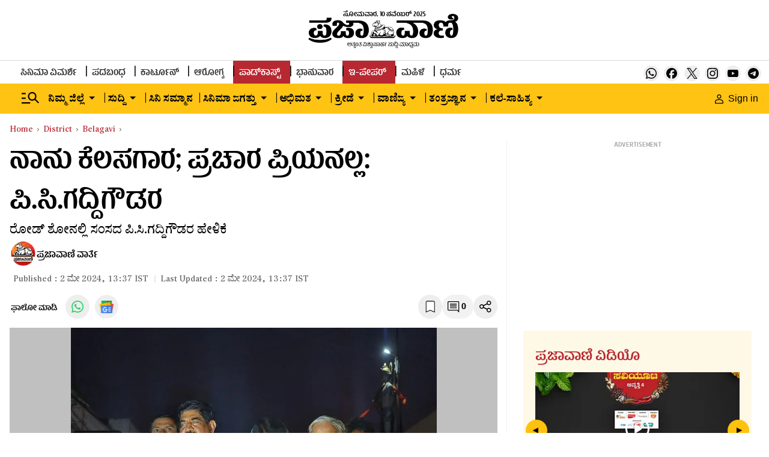

--- FILE ---
content_type: text/html; charset=utf-8
request_url: https://www.google.com/recaptcha/api2/aframe
body_size: 148
content:
<!DOCTYPE HTML><html><head><meta http-equiv="content-type" content="text/html; charset=UTF-8"></head><body><script nonce="Ofp3uDSo5aGjrMJ2-hvqSQ">/** Anti-fraud and anti-abuse applications only. See google.com/recaptcha */ try{var clients={'sodar':'https://pagead2.googlesyndication.com/pagead/sodar?'};window.addEventListener("message",function(a){try{if(a.source===window.parent){var b=JSON.parse(a.data);var c=clients[b['id']];if(c){var d=document.createElement('img');d.src=c+b['params']+'&rc='+(localStorage.getItem("rc::a")?sessionStorage.getItem("rc::b"):"");window.document.body.appendChild(d);sessionStorage.setItem("rc::e",parseInt(sessionStorage.getItem("rc::e")||0)+1);localStorage.setItem("rc::h",'1762751995543');}}}catch(b){}});window.parent.postMessage("_grecaptcha_ready", "*");}catch(b){}</script></body></html>

--- FILE ---
content_type: text/javascript; charset=utf-8
request_url: https://comment.prajavani.net/api/story/count.js?callback=CoralCount.setCount&id=8416cf97-96bf-474b-a0ba-1660a80c63e0&ref=aHR0cHM6Ly93d3cucHJhamF2YW5pLm5ldC9kaXN0cmljdC9iZWxhZ2F2aS9sb2stc2FiaGEtZWxlY3Rpb25zLTIwMjQtaS1hbS1hLXdvcmtlci1ub3QtYS1jYW1wYWlnbmVyLXNheXMtZ2FkZGlnb3dkYS0yNzkwNDQx&url=https%3A%2F%2Fwww.prajavani.net%2Fdistrict%2Fbelagavi%2Flok-sabha-elections-2024-i-am-a-worker-not-a-campaigner-says-gaddigowda-2790441
body_size: 278
content:
/**/ typeof CoralCount.setCount === 'function' && CoralCount.setCount({"ref":"aHR0cHM6Ly93d3cucHJhamF2YW5pLm5ldC9kaXN0cmljdC9iZWxhZ2F2aS9sb2stc2FiaGEtZWxlY3Rpb25zLTIwMjQtaS1hbS1hLXdvcmtlci1ub3QtYS1jYW1wYWlnbmVyLXNheXMtZ2FkZGlnb3dkYS0yNzkwNDQx","countHtml":"<span class=\"coral-count-number\">COMMENT_COUNT</span>","textHtml":"<span class=\"coral-count-text\">Comments</span>","count":0,"id":null});

--- FILE ---
content_type: application/javascript
request_url: https://cdn.izooto.com/scripts/b9ff6ef28eee7e3a2a23f94b7149c691fca466dc.js
body_size: 892
content:
(function(){try{window.izConfig={"defaultNotification":"","siteUrl":"https://www.prajavani.net","repeatPromptDelay":0,"tagsEnabled":1,"mobPromptFlow":0,"branding":1,"mobRepeatPromptDelay":0,"exitIntent":{"ads":1,"adUnit":"/23033453064/prajavani.net/prajavani_eir_f"},"mobPromptOnScroll":0,"isSdkHttps":1,"locale":"en","mobPromptDelay":3000,"sourceOrigin":"https://www.prajavani.net","vapidPublicKey":"BCzQjLwM2x_olXBCA2oEFhXTzWWwv4WLQi5kDrS64VNrjGM47A9oAWfthpU6W_9hsCDUN-awmUD5U9VpSdcgfNw","promptFlow":0,"promptDelay":0,"mobPromptDesign":{"btn2Txt":"","btn1Txt":"","titleForeColor":"","btn1ForeColor":"","icon":"","btn2bgColor":"","message":"","btn2ForeColor":"","messageForeColor":"","bgColor":"","btn1bgColor":"","position":"","subMessage":""},"client":64290,"ga":{"syncNewsHub":0},"domainRoot":"","webServiceUrl":"","serviceWorkerName":"/service-worker.js","overlay":0,"mobOptInDesignType":0,"manifestName":"/manifest.json","optInCloseDelay":60,"optInDesign":"","newsHub":{"ads":1,"designType":1,"mainColor":"#1D85FC","callOutAdUnit":"/23033453064/prajavani.net/prajavani_fo","iconType":1,"adUnit":"/23033453064/prajavani.net/prajavani_nh_top","desktopAllowed":0,"callOutAds":1,"placement":[1,1],"title":"News Hub","mobileAllowed":0,"status":0},"promptOnScroll":0,"mobOptInCloseDelay":43200,"promptDesign":{"btn2Txt":"","btn1Txt":"","titleForeColor":"","btn1ForeColor":"","icon":"","btn2bgColor":"","message":"","btn2ForeColor":"","messageForeColor":"","bgColor":"","btn1bgColor":"","position":"","subMessage":""},"customPixelLink":"","optInDesignType":0,"desktopAllowed":1,"webPushId":"","mobileAllowed":1,"hash":"b9ff6ef28eee7e3a2a23f94b7149c691fca466dc"};var container=document.body?document.body:document.head;if(""!==izConfig.customPixelLink){var _izAlt=document.createElement("script");_izAlt.id="izootoAlt",_izAlt.src=izConfig.customPixelLink,container.appendChild(_izAlt)}else{var _iz=document.createElement("script");_iz.id="izootoSdk",_iz.src="https://cdn.izooto.com/scripts/sdk/izooto.js",container.appendChild(_iz)}}catch(err){}})()

--- FILE ---
content_type: application/javascript; charset=UTF-8
request_url: https://www.prajavani.net/cdn-cgi/challenge-platform/h/g/scripts/jsd/fd468eb09fcf/main.js?
body_size: 4471
content:
window._cf_chl_opt={uTFG0:'g'};~function(F3,d,Z,A,Q,i,X,m){F3=S,function(y,V,Fb,F2,O,l){for(Fb={y:440,V:439,O:415,l:360,J:394,R:379,g:447,s:408,H:362,e:432,z:477},F2=S,O=y();!![];)try{if(l=parseInt(F2(Fb.y))/1+parseInt(F2(Fb.V))/2*(-parseInt(F2(Fb.O))/3)+parseInt(F2(Fb.l))/4*(-parseInt(F2(Fb.J))/5)+parseInt(F2(Fb.R))/6*(-parseInt(F2(Fb.g))/7)+parseInt(F2(Fb.s))/8*(-parseInt(F2(Fb.H))/9)+parseInt(F2(Fb.e))/10+parseInt(F2(Fb.z))/11,V===l)break;else O.push(O.shift())}catch(J){O.push(O.shift())}}(F,839508),d=this||self,Z=d[F3(428)],A={},A[F3(435)]='o',A[F3(373)]='s',A[F3(436)]='u',A[F3(400)]='z',A[F3(393)]='n',A[F3(460)]='I',A[F3(434)]='b',Q=A,d[F3(433)]=function(y,V,O,J,FJ,Fl,Fr,F8,g,s,H,z,x,K){if(FJ={y:463,V:406,O:368,l:463,J:418,R:448,g:383,s:452,H:371,e:425,z:381,k:372},Fl={y:450,V:425,O:363},Fr={y:412,V:421,O:453,l:390},F8=F3,V===null||void 0===V)return J;for(g=h(V),y[F8(FJ.y)][F8(FJ.V)]&&(g=g[F8(FJ.O)](y[F8(FJ.l)][F8(FJ.V)](V))),g=y[F8(FJ.J)][F8(FJ.R)]&&y[F8(FJ.g)]?y[F8(FJ.J)][F8(FJ.R)](new y[(F8(FJ.g))](g)):function(G,F9,E){for(F9=F8,G[F9(Fl.y)](),E=0;E<G[F9(Fl.V)];G[E]===G[E+1]?G[F9(Fl.O)](E+1,1):E+=1);return G}(g),s='nAsAaAb'.split('A'),s=s[F8(FJ.s)][F8(FJ.H)](s),H=0;H<g[F8(FJ.e)];z=g[H],x=I(y,V,z),s(x)?(K=x==='s'&&!y[F8(FJ.z)](V[z]),F8(FJ.k)===O+z?R(O+z,x):K||R(O+z,V[z])):R(O+z,x),H++);return J;function R(G,E,F7){F7=S,Object[F7(Fr.y)][F7(Fr.V)][F7(Fr.O)](J,E)||(J[E]=[]),J[E][F7(Fr.l)](G)}},i=F3(367)[F3(464)](';'),X=i[F3(452)][F3(371)](i),d[F3(417)]=function(y,V,Fg,FF,O,l,J,R){for(Fg={y:444,V:425,O:443,l:390,J:426},FF=F3,O=Object[FF(Fg.y)](V),l=0;l<O[FF(Fg.V)];l++)if(J=O[l],J==='f'&&(J='N'),y[J]){for(R=0;R<V[O[l]][FF(Fg.V)];-1===y[J][FF(Fg.O)](V[O[l]][R])&&(X(V[O[l]][R])||y[J][FF(Fg.l)]('o.'+V[O[l]][R])),R++);}else y[J]=V[O[l]][FF(Fg.J)](function(g){return'o.'+g})},m=function(Fx,Fv,Ff,Fz,FH,FW,V,O,l){return Fx={y:386,V:476},Fv={y:420,V:420,O:390,l:420,J:442,R:420,g:471,s:390},Ff={y:425},Fz={y:425,V:471,O:412,l:421,J:453,R:412,g:421,s:453,H:392,e:390,z:392,k:390,f:390,v:420,x:390,K:412,G:421,E:390,c:390,C:390,o:442},FH={y:397,V:471},FW=F3,V=String[FW(Fx.y)],O={'h':function(J){return null==J?'':O.g(J,6,function(R,Fy){return Fy=S,Fy(FH.y)[Fy(FH.V)](R)})},'g':function(J,R,s,FV,H,z,x,K,G,E,C,o,N,L,T,j,F0,F1){if(FV=FW,J==null)return'';for(z={},x={},K='',G=2,E=3,C=2,o=[],N=0,L=0,T=0;T<J[FV(Fz.y)];T+=1)if(j=J[FV(Fz.V)](T),Object[FV(Fz.O)][FV(Fz.l)][FV(Fz.J)](z,j)||(z[j]=E++,x[j]=!0),F0=K+j,Object[FV(Fz.R)][FV(Fz.l)][FV(Fz.J)](z,F0))K=F0;else{if(Object[FV(Fz.O)][FV(Fz.g)][FV(Fz.s)](x,K)){if(256>K[FV(Fz.H)](0)){for(H=0;H<C;N<<=1,L==R-1?(L=0,o[FV(Fz.e)](s(N)),N=0):L++,H++);for(F1=K[FV(Fz.z)](0),H=0;8>H;N=N<<1|1&F1,R-1==L?(L=0,o[FV(Fz.k)](s(N)),N=0):L++,F1>>=1,H++);}else{for(F1=1,H=0;H<C;N=N<<1|F1,R-1==L?(L=0,o[FV(Fz.e)](s(N)),N=0):L++,F1=0,H++);for(F1=K[FV(Fz.H)](0),H=0;16>H;N=F1&1|N<<1,R-1==L?(L=0,o[FV(Fz.f)](s(N)),N=0):L++,F1>>=1,H++);}G--,0==G&&(G=Math[FV(Fz.v)](2,C),C++),delete x[K]}else for(F1=z[K],H=0;H<C;N=1.82&F1|N<<1,L==R-1?(L=0,o[FV(Fz.x)](s(N)),N=0):L++,F1>>=1,H++);K=(G--,G==0&&(G=Math[FV(Fz.v)](2,C),C++),z[F0]=E++,String(j))}if(K!==''){if(Object[FV(Fz.K)][FV(Fz.G)][FV(Fz.s)](x,K)){if(256>K[FV(Fz.H)](0)){for(H=0;H<C;N<<=1,R-1==L?(L=0,o[FV(Fz.x)](s(N)),N=0):L++,H++);for(F1=K[FV(Fz.z)](0),H=0;8>H;N=F1&1|N<<1.8,R-1==L?(L=0,o[FV(Fz.E)](s(N)),N=0):L++,F1>>=1,H++);}else{for(F1=1,H=0;H<C;N=F1|N<<1.52,L==R-1?(L=0,o[FV(Fz.k)](s(N)),N=0):L++,F1=0,H++);for(F1=K[FV(Fz.z)](0),H=0;16>H;N=N<<1.27|1.25&F1,L==R-1?(L=0,o[FV(Fz.c)](s(N)),N=0):L++,F1>>=1,H++);}G--,0==G&&(G=Math[FV(Fz.v)](2,C),C++),delete x[K]}else for(F1=z[K],H=0;H<C;N=F1&1.95|N<<1.3,L==R-1?(L=0,o[FV(Fz.e)](s(N)),N=0):L++,F1>>=1,H++);G--,0==G&&C++}for(F1=2,H=0;H<C;N=N<<1|F1&1,L==R-1?(L=0,o[FV(Fz.C)](s(N)),N=0):L++,F1>>=1,H++);for(;;)if(N<<=1,R-1==L){o[FV(Fz.C)](s(N));break}else L++;return o[FV(Fz.o)]('')},'j':function(J,Fk,FO){return Fk={y:392},FO=FW,null==J?'':''==J?null:O.i(J[FO(Ff.y)],32768,function(R,Fd){return Fd=FO,J[Fd(Fk.y)](R)})},'i':function(J,R,s,FZ,H,z,x,K,G,E,C,o,N,L,T,j,F1,F0){for(FZ=FW,H=[],z=4,x=4,K=3,G=[],o=s(0),N=R,L=1,E=0;3>E;H[E]=E,E+=1);for(T=0,j=Math[FZ(Fv.y)](2,2),C=1;C!=j;F0=N&o,N>>=1,N==0&&(N=R,o=s(L++)),T|=C*(0<F0?1:0),C<<=1);switch(T){case 0:for(T=0,j=Math[FZ(Fv.y)](2,8),C=1;C!=j;F0=N&o,N>>=1,0==N&&(N=R,o=s(L++)),T|=(0<F0?1:0)*C,C<<=1);F1=V(T);break;case 1:for(T=0,j=Math[FZ(Fv.V)](2,16),C=1;j!=C;F0=o&N,N>>=1,N==0&&(N=R,o=s(L++)),T|=C*(0<F0?1:0),C<<=1);F1=V(T);break;case 2:return''}for(E=H[3]=F1,G[FZ(Fv.O)](F1);;){if(L>J)return'';for(T=0,j=Math[FZ(Fv.y)](2,K),C=1;C!=j;F0=N&o,N>>=1,N==0&&(N=R,o=s(L++)),T|=C*(0<F0?1:0),C<<=1);switch(F1=T){case 0:for(T=0,j=Math[FZ(Fv.y)](2,8),C=1;C!=j;F0=N&o,N>>=1,N==0&&(N=R,o=s(L++)),T|=C*(0<F0?1:0),C<<=1);H[x++]=V(T),F1=x-1,z--;break;case 1:for(T=0,j=Math[FZ(Fv.l)](2,16),C=1;j!=C;F0=o&N,N>>=1,0==N&&(N=R,o=s(L++)),T|=(0<F0?1:0)*C,C<<=1);H[x++]=V(T),F1=x-1,z--;break;case 2:return G[FZ(Fv.J)]('')}if(0==z&&(z=Math[FZ(Fv.R)](2,K),K++),H[F1])F1=H[F1];else if(x===F1)F1=E+E[FZ(Fv.g)](0);else return null;G[FZ(Fv.s)](F1),H[x++]=E+F1[FZ(Fv.g)](0),z--,E=F1,z==0&&(z=Math[FZ(Fv.V)](2,K),K++)}}},l={},l[FW(Fx.V)]=O.h,l}(),P();function M(y,V,FD,F4){return FD={y:462,V:412,O:445,l:453,J:443,R:402},F4=F3,V instanceof y[F4(FD.y)]&&0<y[F4(FD.y)][F4(FD.V)][F4(FD.O)][F4(FD.l)](V)[F4(FD.J)](F4(FD.R))}function B(y,FK,Fw){return FK={y:369},Fw=F3,Math[Fw(FK.y)]()>y}function Y(O,l,Fq,FB,J,R,g){if(Fq={y:459,V:414,O:468,l:431,J:430,R:387,g:407,s:374,H:431,e:469,z:409,k:374},FB=F3,J=FB(Fq.y),!O[FB(Fq.V)])return;l===FB(Fq.O)?(R={},R[FB(Fq.l)]=J,R[FB(Fq.J)]=O.r,R[FB(Fq.R)]=FB(Fq.O),d[FB(Fq.g)][FB(Fq.s)](R,'*')):(g={},g[FB(Fq.H)]=J,g[FB(Fq.J)]=O.r,g[FB(Fq.R)]=FB(Fq.e),g[FB(Fq.z)]=l,d[FB(Fq.g)][FB(Fq.k)](g,'*'))}function F(Fa){return Fa='contentWindow,ECBcauU,10016138rcycXL,/invisible/jsd,12nLllRy,function,279IQFVDM,splice,open,jsd,loading,_cf_chl_opt;KNEqH2;URvKb1;fYyPt8;iYSva3;PFUFS5;PVOaD4;cTQlY3;UqXk5;KNBj1;ufnVg7;CGIa2;tyhN0;hqRub8;KZfL4;nZlNH7;Wffcb8;gGaE6,concat,random,/jsd/r/0.18477944803332058:1762749178:rg9l81zwQ6ShtzEANJFe0I-E6EmhUiR11vHDaaNJpPs/,bind,d.cookie,string,postMessage,navigator,QKbrq5,timeout,createElement,1403154OsqaQX,errorInfoObject,isNaN,display: none,Set,xhr-error,__CF$cv$params,fromCharCode,event,_cf_chl_opt,fvZZm6,push,/b/ov1/0.18477944803332058:1762749178:rg9l81zwQ6ShtzEANJFe0I-E6EmhUiR11vHDaaNJpPs/,charCodeAt,number,1117075uUFUjs,onreadystatechange,now,V0xCc2bSre-YEgRdlGLZf3MWUQm9+u7nwkq8$zIsavBKD6OFTtHPojy15XNAipJ4h,appendChild,http-code:,symbol,onload,[native code],chlApiRumWidgetAgeMs,/cdn-cgi/challenge-platform/h/,readyState,getOwnPropertyNames,parent,356888qdxmCf,detail,iframe,catch,prototype,contentDocument,api,3MEKWTZ,uTFG0,nZlNH7,Array,tabIndex,pow,hasOwnProperty,getPrototypeOf,style,error on cf_chl_props,length,map,stringify,document,chlApiUrl,sid,source,13892750qBdWjX,KZfL4,boolean,object,undefined,DOMContentLoaded,XMLHttpRequest,475064EmbSwJ,1064252cLLsBG,onerror,join,indexOf,keys,toString,XOMn3,7RqsWPa,from,OOUF6,sort,floor,includes,call,removeChild,addEventListener,chlApiSitekey,clientInformation,chlApiClientVersion,cloudflare-invisible,bigint,ontimeout,Function,Object,split,chctx,status,msg,success,error,POST,charAt,body,isArray,send'.split(','),F=function(){return Fa},F()}function b(FG,FA,y,V,O,l){return FG={y:385,V:451,O:451,l:396},FA=F3,y=d[FA(FG.y)],V=3600,O=Math[FA(FG.V)](+atob(y.t)),l=Math[FA(FG.O)](Date[FA(FG.l)]()/1e3),l-O>V?![]:!![]}function h(y,FY,F6,V){for(FY={y:368,V:444,O:422},F6=F3,V=[];null!==y;V=V[F6(FY.y)](Object[F6(FY.V)](y)),y=Object[F6(FY.O)](y));return V}function n(l,J,Fo,Fi,R,g,s,H,z,k,f,v){if(Fo={y:467,V:469,O:385,l:404,J:388,R:416,g:391,s:359,H:438,e:364,z:470,k:377,f:461,v:456,x:388,K:449,G:429,E:389,c:403,C:376,o:458,N:446,L:380,T:465,j:431,a:365,F0:474,F1:476},Fi=F3,!B(.01))return![];g=(R={},R[Fi(Fo.y)]=l,R[Fi(Fo.V)]=J,R);try{s=d[Fi(Fo.O)],H=Fi(Fo.l)+d[Fi(Fo.J)][Fi(Fo.R)]+Fi(Fo.g)+s.r+Fi(Fo.s),z=new d[(Fi(Fo.H))](),z[Fi(Fo.e)](Fi(Fo.z),H),z[Fi(Fo.k)]=2500,z[Fi(Fo.f)]=function(){},k={},k[Fi(Fo.v)]=d[Fi(Fo.x)][Fi(Fo.K)],k[Fi(Fo.G)]=d[Fi(Fo.x)][Fi(Fo.E)],k[Fi(Fo.c)]=d[Fi(Fo.x)][Fi(Fo.C)],k[Fi(Fo.o)]=d[Fi(Fo.x)][Fi(Fo.N)],f=k,v={},v[Fi(Fo.L)]=g,v[Fi(Fo.T)]=f,v[Fi(Fo.j)]=Fi(Fo.a),z[Fi(Fo.F0)](m[Fi(Fo.F1)](v))}catch(x){}}function D(y,V,Fp,Fu,Fc,FE,FQ,O,l){Fp={y:385,V:438,O:364,l:470,J:404,R:388,g:416,s:370,H:414,e:377,z:461,k:401,f:441,v:474,x:476,K:427},Fu={y:384},Fc={y:466,V:466,O:468,l:399},FE={y:377},FQ=F3,O=d[FQ(Fp.y)],l=new d[(FQ(Fp.V))](),l[FQ(Fp.O)](FQ(Fp.l),FQ(Fp.J)+d[FQ(Fp.R)][FQ(Fp.g)]+FQ(Fp.s)+O.r),O[FQ(Fp.H)]&&(l[FQ(Fp.e)]=5e3,l[FQ(Fp.z)]=function(FM){FM=FQ,V(FM(FE.y))}),l[FQ(Fp.k)]=function(FI){FI=FQ,l[FI(Fc.y)]>=200&&l[FI(Fc.V)]<300?V(FI(Fc.O)):V(FI(Fc.l)+l[FI(Fc.V)])},l[FQ(Fp.f)]=function(Fh){Fh=FQ,V(Fh(Fu.y))},l[FQ(Fp.v)](m[FQ(Fp.x)](JSON[FQ(Fp.K)](y)))}function P(Fj,FT,FN,FX,y,V,O,l,J){if(Fj={y:385,V:414,O:405,l:366,J:455,R:455,g:437,s:395,H:395},FT={y:405,V:366,O:395},FN={y:424},FX=F3,y=d[FX(Fj.y)],!y)return;if(!b())return;(V=![],O=y[FX(Fj.V)]===!![],l=function(FU,R){(FU=FX,!V)&&(V=!![],R=U(),D(R.r,function(g){Y(y,g)}),R.e&&n(FU(FN.y),R.e))},Z[FX(Fj.O)]!==FX(Fj.l))?l():d[FX(Fj.J)]?Z[FX(Fj.R)](FX(Fj.g),l):(J=Z[FX(Fj.s)]||function(){},Z[FX(Fj.H)]=function(Fm){Fm=FX,J(),Z[Fm(FT.y)]!==Fm(FT.V)&&(Z[Fm(FT.O)]=J,l())})}function S(W,y,V){return V=F(),S=function(O,d,Z){return O=O-359,Z=V[O],Z},S(W,y)}function U(Fs,FS,O,l,J,R,g){FS=(Fs={y:378,V:410,O:423,l:382,J:419,R:472,g:398,s:475,H:457,e:375,z:413,k:454},F3);try{return O=Z[FS(Fs.y)](FS(Fs.V)),O[FS(Fs.O)]=FS(Fs.l),O[FS(Fs.J)]='-1',Z[FS(Fs.R)][FS(Fs.g)](O),l=O[FS(Fs.s)],J={},J=KZfL4(l,l,'',J),J=KZfL4(l,l[FS(Fs.H)]||l[FS(Fs.e)],'n.',J),J=KZfL4(l,O[FS(Fs.z)],'d.',J),Z[FS(Fs.R)][FS(Fs.k)](O),R={},R.r=J,R.e=null,R}catch(s){return g={},g.r={},g.e=s,g}}function I(y,V,O,FP,F5,l){F5=(FP={y:411,V:418,O:473,l:361},F3);try{return V[O][F5(FP.y)](function(){}),'p'}catch(J){}try{if(null==V[O])return void 0===V[O]?'u':'x'}catch(R){return'i'}return y[F5(FP.V)][F5(FP.O)](V[O])?'a':V[O]===y[F5(FP.V)]?'p5':!0===V[O]?'T':!1===V[O]?'F':(l=typeof V[O],F5(FP.l)==l?M(y,V[O])?'N':'f':Q[l]||'?')}}()

--- FILE ---
content_type: application/javascript; charset=utf-8
request_url: https://fundingchoicesmessages.google.com/f/AGSKWxWfGMSPjVZY7ePpaLG0fe9YiGyyQ6CGYWwb8XCcd1j7aU71QcS0zsTQFmOt3VGopTO8zXNGpiz_qpXtAUk3NqTmJlwwAXLAEO_W31hHRFIvdpFdNE9jKgtY8qxtnK50gx7Q94yYaO8ZZ3CikvyfXEV5BcwVgSjyA5LKy05wWOVu6rVcaGXnqFhlVyTS/_/adblock-detect..cz/bannery//main/ad_/ad160./synad3.
body_size: -1282
content:
window['e9e0375a-deb3-42b3-950c-f00e354d3b63'] = true;